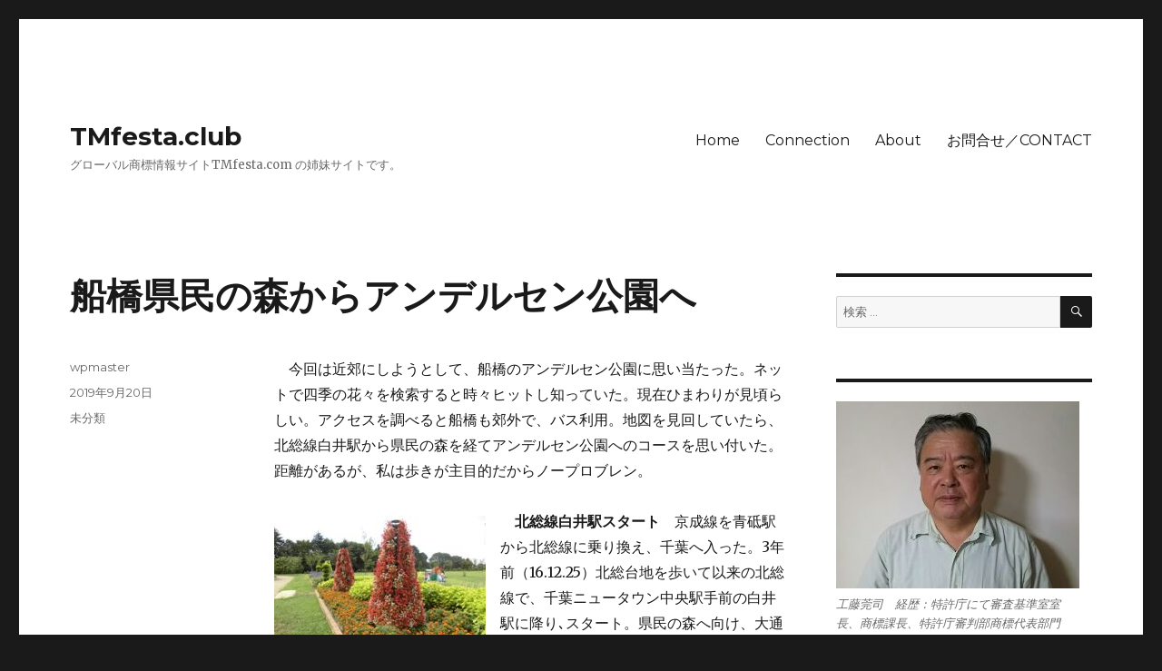

--- FILE ---
content_type: text/html; charset=UTF-8
request_url: http://tmfesta.club/%E8%88%B9%E6%A9%8B%E7%9C%8C%E6%B0%91%E3%81%AE%E6%A3%AE%E3%81%8B%E3%82%89%E3%82%A2%E3%83%B3%E3%83%87%E3%83%AB%E3%82%BB%E3%83%B3%E5%85%AC%E5%9C%92%E3%81%B8/
body_size: 39289
content:
<!DOCTYPE html>
<html lang="ja" class="no-js">
<head>
	<meta charset="UTF-8">
	<meta name="viewport" content="width=device-width, initial-scale=1">
	<link rel="profile" href="https://gmpg.org/xfn/11">
		<script>(function(html){html.className = html.className.replace(/\bno-js\b/,'js')})(document.documentElement);</script>
<title>船橋県民の森からアンデルセン公園へ &#8211; TMfesta.club</title>
<meta name='robots' content='max-image-preview:large' />
<link rel='dns-prefetch' href='//fonts.googleapis.com' />
<link href='https://fonts.gstatic.com' crossorigin rel='preconnect' />
<link rel="alternate" type="application/rss+xml" title="TMfesta.club &raquo; フィード" href="http://tmfesta.club/feed/" />
<link rel="alternate" type="application/rss+xml" title="TMfesta.club &raquo; コメントフィード" href="http://tmfesta.club/comments/feed/" />
<script>
window._wpemojiSettings = {"baseUrl":"https:\/\/s.w.org\/images\/core\/emoji\/14.0.0\/72x72\/","ext":".png","svgUrl":"https:\/\/s.w.org\/images\/core\/emoji\/14.0.0\/svg\/","svgExt":".svg","source":{"concatemoji":"http:\/\/tmfesta.club\/wp\/wp-includes\/js\/wp-emoji-release.min.js?ver=6.1.9"}};
/*! This file is auto-generated */
!function(e,a,t){var n,r,o,i=a.createElement("canvas"),p=i.getContext&&i.getContext("2d");function s(e,t){var a=String.fromCharCode,e=(p.clearRect(0,0,i.width,i.height),p.fillText(a.apply(this,e),0,0),i.toDataURL());return p.clearRect(0,0,i.width,i.height),p.fillText(a.apply(this,t),0,0),e===i.toDataURL()}function c(e){var t=a.createElement("script");t.src=e,t.defer=t.type="text/javascript",a.getElementsByTagName("head")[0].appendChild(t)}for(o=Array("flag","emoji"),t.supports={everything:!0,everythingExceptFlag:!0},r=0;r<o.length;r++)t.supports[o[r]]=function(e){if(p&&p.fillText)switch(p.textBaseline="top",p.font="600 32px Arial",e){case"flag":return s([127987,65039,8205,9895,65039],[127987,65039,8203,9895,65039])?!1:!s([55356,56826,55356,56819],[55356,56826,8203,55356,56819])&&!s([55356,57332,56128,56423,56128,56418,56128,56421,56128,56430,56128,56423,56128,56447],[55356,57332,8203,56128,56423,8203,56128,56418,8203,56128,56421,8203,56128,56430,8203,56128,56423,8203,56128,56447]);case"emoji":return!s([129777,127995,8205,129778,127999],[129777,127995,8203,129778,127999])}return!1}(o[r]),t.supports.everything=t.supports.everything&&t.supports[o[r]],"flag"!==o[r]&&(t.supports.everythingExceptFlag=t.supports.everythingExceptFlag&&t.supports[o[r]]);t.supports.everythingExceptFlag=t.supports.everythingExceptFlag&&!t.supports.flag,t.DOMReady=!1,t.readyCallback=function(){t.DOMReady=!0},t.supports.everything||(n=function(){t.readyCallback()},a.addEventListener?(a.addEventListener("DOMContentLoaded",n,!1),e.addEventListener("load",n,!1)):(e.attachEvent("onload",n),a.attachEvent("onreadystatechange",function(){"complete"===a.readyState&&t.readyCallback()})),(e=t.source||{}).concatemoji?c(e.concatemoji):e.wpemoji&&e.twemoji&&(c(e.twemoji),c(e.wpemoji)))}(window,document,window._wpemojiSettings);
</script>
<style>
img.wp-smiley,
img.emoji {
	display: inline !important;
	border: none !important;
	box-shadow: none !important;
	height: 1em !important;
	width: 1em !important;
	margin: 0 0.07em !important;
	vertical-align: -0.1em !important;
	background: none !important;
	padding: 0 !important;
}
</style>
	<link rel='stylesheet' id='wp-block-library-css' href='http://tmfesta.club/wp/wp-includes/css/dist/block-library/style.min.css?ver=6.1.9' media='all' />
<style id='wp-block-library-theme-inline-css'>
.wp-block-audio figcaption{color:#555;font-size:13px;text-align:center}.is-dark-theme .wp-block-audio figcaption{color:hsla(0,0%,100%,.65)}.wp-block-audio{margin:0 0 1em}.wp-block-code{border:1px solid #ccc;border-radius:4px;font-family:Menlo,Consolas,monaco,monospace;padding:.8em 1em}.wp-block-embed figcaption{color:#555;font-size:13px;text-align:center}.is-dark-theme .wp-block-embed figcaption{color:hsla(0,0%,100%,.65)}.wp-block-embed{margin:0 0 1em}.blocks-gallery-caption{color:#555;font-size:13px;text-align:center}.is-dark-theme .blocks-gallery-caption{color:hsla(0,0%,100%,.65)}.wp-block-image figcaption{color:#555;font-size:13px;text-align:center}.is-dark-theme .wp-block-image figcaption{color:hsla(0,0%,100%,.65)}.wp-block-image{margin:0 0 1em}.wp-block-pullquote{border-top:4px solid;border-bottom:4px solid;margin-bottom:1.75em;color:currentColor}.wp-block-pullquote__citation,.wp-block-pullquote cite,.wp-block-pullquote footer{color:currentColor;text-transform:uppercase;font-size:.8125em;font-style:normal}.wp-block-quote{border-left:.25em solid;margin:0 0 1.75em;padding-left:1em}.wp-block-quote cite,.wp-block-quote footer{color:currentColor;font-size:.8125em;position:relative;font-style:normal}.wp-block-quote.has-text-align-right{border-left:none;border-right:.25em solid;padding-left:0;padding-right:1em}.wp-block-quote.has-text-align-center{border:none;padding-left:0}.wp-block-quote.is-large,.wp-block-quote.is-style-large,.wp-block-quote.is-style-plain{border:none}.wp-block-search .wp-block-search__label{font-weight:700}.wp-block-search__button{border:1px solid #ccc;padding:.375em .625em}:where(.wp-block-group.has-background){padding:1.25em 2.375em}.wp-block-separator.has-css-opacity{opacity:.4}.wp-block-separator{border:none;border-bottom:2px solid;margin-left:auto;margin-right:auto}.wp-block-separator.has-alpha-channel-opacity{opacity:1}.wp-block-separator:not(.is-style-wide):not(.is-style-dots){width:100px}.wp-block-separator.has-background:not(.is-style-dots){border-bottom:none;height:1px}.wp-block-separator.has-background:not(.is-style-wide):not(.is-style-dots){height:2px}.wp-block-table{margin:"0 0 1em 0"}.wp-block-table thead{border-bottom:3px solid}.wp-block-table tfoot{border-top:3px solid}.wp-block-table td,.wp-block-table th{word-break:normal}.wp-block-table figcaption{color:#555;font-size:13px;text-align:center}.is-dark-theme .wp-block-table figcaption{color:hsla(0,0%,100%,.65)}.wp-block-video figcaption{color:#555;font-size:13px;text-align:center}.is-dark-theme .wp-block-video figcaption{color:hsla(0,0%,100%,.65)}.wp-block-video{margin:0 0 1em}.wp-block-template-part.has-background{padding:1.25em 2.375em;margin-top:0;margin-bottom:0}
</style>
<link rel='stylesheet' id='classic-theme-styles-css' href='http://tmfesta.club/wp/wp-includes/css/classic-themes.min.css?ver=1' media='all' />
<style id='global-styles-inline-css'>
body{--wp--preset--color--black: #000000;--wp--preset--color--cyan-bluish-gray: #abb8c3;--wp--preset--color--white: #fff;--wp--preset--color--pale-pink: #f78da7;--wp--preset--color--vivid-red: #cf2e2e;--wp--preset--color--luminous-vivid-orange: #ff6900;--wp--preset--color--luminous-vivid-amber: #fcb900;--wp--preset--color--light-green-cyan: #7bdcb5;--wp--preset--color--vivid-green-cyan: #00d084;--wp--preset--color--pale-cyan-blue: #8ed1fc;--wp--preset--color--vivid-cyan-blue: #0693e3;--wp--preset--color--vivid-purple: #9b51e0;--wp--preset--color--dark-gray: #1a1a1a;--wp--preset--color--medium-gray: #686868;--wp--preset--color--light-gray: #e5e5e5;--wp--preset--color--blue-gray: #4d545c;--wp--preset--color--bright-blue: #007acc;--wp--preset--color--light-blue: #9adffd;--wp--preset--color--dark-brown: #402b30;--wp--preset--color--medium-brown: #774e24;--wp--preset--color--dark-red: #640c1f;--wp--preset--color--bright-red: #ff675f;--wp--preset--color--yellow: #ffef8e;--wp--preset--gradient--vivid-cyan-blue-to-vivid-purple: linear-gradient(135deg,rgba(6,147,227,1) 0%,rgb(155,81,224) 100%);--wp--preset--gradient--light-green-cyan-to-vivid-green-cyan: linear-gradient(135deg,rgb(122,220,180) 0%,rgb(0,208,130) 100%);--wp--preset--gradient--luminous-vivid-amber-to-luminous-vivid-orange: linear-gradient(135deg,rgba(252,185,0,1) 0%,rgba(255,105,0,1) 100%);--wp--preset--gradient--luminous-vivid-orange-to-vivid-red: linear-gradient(135deg,rgba(255,105,0,1) 0%,rgb(207,46,46) 100%);--wp--preset--gradient--very-light-gray-to-cyan-bluish-gray: linear-gradient(135deg,rgb(238,238,238) 0%,rgb(169,184,195) 100%);--wp--preset--gradient--cool-to-warm-spectrum: linear-gradient(135deg,rgb(74,234,220) 0%,rgb(151,120,209) 20%,rgb(207,42,186) 40%,rgb(238,44,130) 60%,rgb(251,105,98) 80%,rgb(254,248,76) 100%);--wp--preset--gradient--blush-light-purple: linear-gradient(135deg,rgb(255,206,236) 0%,rgb(152,150,240) 100%);--wp--preset--gradient--blush-bordeaux: linear-gradient(135deg,rgb(254,205,165) 0%,rgb(254,45,45) 50%,rgb(107,0,62) 100%);--wp--preset--gradient--luminous-dusk: linear-gradient(135deg,rgb(255,203,112) 0%,rgb(199,81,192) 50%,rgb(65,88,208) 100%);--wp--preset--gradient--pale-ocean: linear-gradient(135deg,rgb(255,245,203) 0%,rgb(182,227,212) 50%,rgb(51,167,181) 100%);--wp--preset--gradient--electric-grass: linear-gradient(135deg,rgb(202,248,128) 0%,rgb(113,206,126) 100%);--wp--preset--gradient--midnight: linear-gradient(135deg,rgb(2,3,129) 0%,rgb(40,116,252) 100%);--wp--preset--duotone--dark-grayscale: url('#wp-duotone-dark-grayscale');--wp--preset--duotone--grayscale: url('#wp-duotone-grayscale');--wp--preset--duotone--purple-yellow: url('#wp-duotone-purple-yellow');--wp--preset--duotone--blue-red: url('#wp-duotone-blue-red');--wp--preset--duotone--midnight: url('#wp-duotone-midnight');--wp--preset--duotone--magenta-yellow: url('#wp-duotone-magenta-yellow');--wp--preset--duotone--purple-green: url('#wp-duotone-purple-green');--wp--preset--duotone--blue-orange: url('#wp-duotone-blue-orange');--wp--preset--font-size--small: 13px;--wp--preset--font-size--medium: 20px;--wp--preset--font-size--large: 36px;--wp--preset--font-size--x-large: 42px;}.has-black-color{color: var(--wp--preset--color--black) !important;}.has-cyan-bluish-gray-color{color: var(--wp--preset--color--cyan-bluish-gray) !important;}.has-white-color{color: var(--wp--preset--color--white) !important;}.has-pale-pink-color{color: var(--wp--preset--color--pale-pink) !important;}.has-vivid-red-color{color: var(--wp--preset--color--vivid-red) !important;}.has-luminous-vivid-orange-color{color: var(--wp--preset--color--luminous-vivid-orange) !important;}.has-luminous-vivid-amber-color{color: var(--wp--preset--color--luminous-vivid-amber) !important;}.has-light-green-cyan-color{color: var(--wp--preset--color--light-green-cyan) !important;}.has-vivid-green-cyan-color{color: var(--wp--preset--color--vivid-green-cyan) !important;}.has-pale-cyan-blue-color{color: var(--wp--preset--color--pale-cyan-blue) !important;}.has-vivid-cyan-blue-color{color: var(--wp--preset--color--vivid-cyan-blue) !important;}.has-vivid-purple-color{color: var(--wp--preset--color--vivid-purple) !important;}.has-black-background-color{background-color: var(--wp--preset--color--black) !important;}.has-cyan-bluish-gray-background-color{background-color: var(--wp--preset--color--cyan-bluish-gray) !important;}.has-white-background-color{background-color: var(--wp--preset--color--white) !important;}.has-pale-pink-background-color{background-color: var(--wp--preset--color--pale-pink) !important;}.has-vivid-red-background-color{background-color: var(--wp--preset--color--vivid-red) !important;}.has-luminous-vivid-orange-background-color{background-color: var(--wp--preset--color--luminous-vivid-orange) !important;}.has-luminous-vivid-amber-background-color{background-color: var(--wp--preset--color--luminous-vivid-amber) !important;}.has-light-green-cyan-background-color{background-color: var(--wp--preset--color--light-green-cyan) !important;}.has-vivid-green-cyan-background-color{background-color: var(--wp--preset--color--vivid-green-cyan) !important;}.has-pale-cyan-blue-background-color{background-color: var(--wp--preset--color--pale-cyan-blue) !important;}.has-vivid-cyan-blue-background-color{background-color: var(--wp--preset--color--vivid-cyan-blue) !important;}.has-vivid-purple-background-color{background-color: var(--wp--preset--color--vivid-purple) !important;}.has-black-border-color{border-color: var(--wp--preset--color--black) !important;}.has-cyan-bluish-gray-border-color{border-color: var(--wp--preset--color--cyan-bluish-gray) !important;}.has-white-border-color{border-color: var(--wp--preset--color--white) !important;}.has-pale-pink-border-color{border-color: var(--wp--preset--color--pale-pink) !important;}.has-vivid-red-border-color{border-color: var(--wp--preset--color--vivid-red) !important;}.has-luminous-vivid-orange-border-color{border-color: var(--wp--preset--color--luminous-vivid-orange) !important;}.has-luminous-vivid-amber-border-color{border-color: var(--wp--preset--color--luminous-vivid-amber) !important;}.has-light-green-cyan-border-color{border-color: var(--wp--preset--color--light-green-cyan) !important;}.has-vivid-green-cyan-border-color{border-color: var(--wp--preset--color--vivid-green-cyan) !important;}.has-pale-cyan-blue-border-color{border-color: var(--wp--preset--color--pale-cyan-blue) !important;}.has-vivid-cyan-blue-border-color{border-color: var(--wp--preset--color--vivid-cyan-blue) !important;}.has-vivid-purple-border-color{border-color: var(--wp--preset--color--vivid-purple) !important;}.has-vivid-cyan-blue-to-vivid-purple-gradient-background{background: var(--wp--preset--gradient--vivid-cyan-blue-to-vivid-purple) !important;}.has-light-green-cyan-to-vivid-green-cyan-gradient-background{background: var(--wp--preset--gradient--light-green-cyan-to-vivid-green-cyan) !important;}.has-luminous-vivid-amber-to-luminous-vivid-orange-gradient-background{background: var(--wp--preset--gradient--luminous-vivid-amber-to-luminous-vivid-orange) !important;}.has-luminous-vivid-orange-to-vivid-red-gradient-background{background: var(--wp--preset--gradient--luminous-vivid-orange-to-vivid-red) !important;}.has-very-light-gray-to-cyan-bluish-gray-gradient-background{background: var(--wp--preset--gradient--very-light-gray-to-cyan-bluish-gray) !important;}.has-cool-to-warm-spectrum-gradient-background{background: var(--wp--preset--gradient--cool-to-warm-spectrum) !important;}.has-blush-light-purple-gradient-background{background: var(--wp--preset--gradient--blush-light-purple) !important;}.has-blush-bordeaux-gradient-background{background: var(--wp--preset--gradient--blush-bordeaux) !important;}.has-luminous-dusk-gradient-background{background: var(--wp--preset--gradient--luminous-dusk) !important;}.has-pale-ocean-gradient-background{background: var(--wp--preset--gradient--pale-ocean) !important;}.has-electric-grass-gradient-background{background: var(--wp--preset--gradient--electric-grass) !important;}.has-midnight-gradient-background{background: var(--wp--preset--gradient--midnight) !important;}.has-small-font-size{font-size: var(--wp--preset--font-size--small) !important;}.has-medium-font-size{font-size: var(--wp--preset--font-size--medium) !important;}.has-large-font-size{font-size: var(--wp--preset--font-size--large) !important;}.has-x-large-font-size{font-size: var(--wp--preset--font-size--x-large) !important;}
.wp-block-navigation a:where(:not(.wp-element-button)){color: inherit;}
:where(.wp-block-columns.is-layout-flex){gap: 2em;}
.wp-block-pullquote{font-size: 1.5em;line-height: 1.6;}
</style>
<link rel='stylesheet' id='contact-form-7-css' href='http://tmfesta.club/wp/wp-content/plugins/contact-form-7/includes/css/styles.css?ver=5.7.7' media='all' />
<link rel='stylesheet' id='twentysixteen-fonts-css' href='https://fonts.googleapis.com/css?family=Merriweather%3A400%2C700%2C900%2C400italic%2C700italic%2C900italic%7CMontserrat%3A400%2C700%7CInconsolata%3A400&#038;subset=latin%2Clatin-ext&#038;display=fallback' media='all' />
<link rel='stylesheet' id='genericons-css' href='http://tmfesta.club/wp/wp-content/themes/twentysixteen/genericons/genericons.css?ver=20201208' media='all' />
<link rel='stylesheet' id='twentysixteen-style-css' href='http://tmfesta.club/wp/wp-content/themes/twentysixteen/style.css?ver=20201208' media='all' />
<link rel='stylesheet' id='twentysixteen-block-style-css' href='http://tmfesta.club/wp/wp-content/themes/twentysixteen/css/blocks.css?ver=20190102' media='all' />
<!--[if lt IE 10]>
<link rel='stylesheet' id='twentysixteen-ie-css' href='http://tmfesta.club/wp/wp-content/themes/twentysixteen/css/ie.css?ver=20170530' media='all' />
<![endif]-->
<!--[if lt IE 9]>
<link rel='stylesheet' id='twentysixteen-ie8-css' href='http://tmfesta.club/wp/wp-content/themes/twentysixteen/css/ie8.css?ver=20170530' media='all' />
<![endif]-->
<!--[if lt IE 8]>
<link rel='stylesheet' id='twentysixteen-ie7-css' href='http://tmfesta.club/wp/wp-content/themes/twentysixteen/css/ie7.css?ver=20170530' media='all' />
<![endif]-->
<!--[if lt IE 9]>
<script src='http://tmfesta.club/wp/wp-content/themes/twentysixteen/js/html5.js?ver=3.7.3' id='twentysixteen-html5-js'></script>
<![endif]-->
<script src='http://tmfesta.club/wp/wp-includes/js/jquery/jquery.min.js?ver=3.6.1' id='jquery-core-js'></script>
<script src='http://tmfesta.club/wp/wp-includes/js/jquery/jquery-migrate.min.js?ver=3.3.2' id='jquery-migrate-js'></script>
<link rel="https://api.w.org/" href="http://tmfesta.club/wp-json/" /><link rel="alternate" type="application/json" href="http://tmfesta.club/wp-json/wp/v2/posts/1805" /><link rel="EditURI" type="application/rsd+xml" title="RSD" href="http://tmfesta.club/wp/xmlrpc.php?rsd" />
<link rel="wlwmanifest" type="application/wlwmanifest+xml" href="http://tmfesta.club/wp/wp-includes/wlwmanifest.xml" />
<meta name="generator" content="WordPress 6.1.9" />
<link rel="canonical" href="http://tmfesta.club/%e8%88%b9%e6%a9%8b%e7%9c%8c%e6%b0%91%e3%81%ae%e6%a3%ae%e3%81%8b%e3%82%89%e3%82%a2%e3%83%b3%e3%83%87%e3%83%ab%e3%82%bb%e3%83%b3%e5%85%ac%e5%9c%92%e3%81%b8/" />
<link rel='shortlink' href='http://tmfesta.club/?p=1805' />
<link rel="alternate" type="application/json+oembed" href="http://tmfesta.club/wp-json/oembed/1.0/embed?url=http%3A%2F%2Ftmfesta.club%2F%25e8%2588%25b9%25e6%25a9%258b%25e7%259c%258c%25e6%25b0%2591%25e3%2581%25ae%25e6%25a3%25ae%25e3%2581%258b%25e3%2582%2589%25e3%2582%25a2%25e3%2583%25b3%25e3%2583%2587%25e3%2583%25ab%25e3%2582%25bb%25e3%2583%25b3%25e5%2585%25ac%25e5%259c%2592%25e3%2581%25b8%2F" />
<link rel="alternate" type="text/xml+oembed" href="http://tmfesta.club/wp-json/oembed/1.0/embed?url=http%3A%2F%2Ftmfesta.club%2F%25e8%2588%25b9%25e6%25a9%258b%25e7%259c%258c%25e6%25b0%2591%25e3%2581%25ae%25e6%25a3%25ae%25e3%2581%258b%25e3%2582%2589%25e3%2582%25a2%25e3%2583%25b3%25e3%2583%2587%25e3%2583%25ab%25e3%2582%25bb%25e3%2583%25b3%25e5%2585%25ac%25e5%259c%2592%25e3%2581%25b8%2F&#038;format=xml" />
</head>

<body class="post-template-default single single-post postid-1805 single-format-standard wp-embed-responsive">
<svg xmlns="http://www.w3.org/2000/svg" viewBox="0 0 0 0" width="0" height="0" focusable="false" role="none" style="visibility: hidden; position: absolute; left: -9999px; overflow: hidden;" ><defs><filter id="wp-duotone-dark-grayscale"><feColorMatrix color-interpolation-filters="sRGB" type="matrix" values=" .299 .587 .114 0 0 .299 .587 .114 0 0 .299 .587 .114 0 0 .299 .587 .114 0 0 " /><feComponentTransfer color-interpolation-filters="sRGB" ><feFuncR type="table" tableValues="0 0.498039215686" /><feFuncG type="table" tableValues="0 0.498039215686" /><feFuncB type="table" tableValues="0 0.498039215686" /><feFuncA type="table" tableValues="1 1" /></feComponentTransfer><feComposite in2="SourceGraphic" operator="in" /></filter></defs></svg><svg xmlns="http://www.w3.org/2000/svg" viewBox="0 0 0 0" width="0" height="0" focusable="false" role="none" style="visibility: hidden; position: absolute; left: -9999px; overflow: hidden;" ><defs><filter id="wp-duotone-grayscale"><feColorMatrix color-interpolation-filters="sRGB" type="matrix" values=" .299 .587 .114 0 0 .299 .587 .114 0 0 .299 .587 .114 0 0 .299 .587 .114 0 0 " /><feComponentTransfer color-interpolation-filters="sRGB" ><feFuncR type="table" tableValues="0 1" /><feFuncG type="table" tableValues="0 1" /><feFuncB type="table" tableValues="0 1" /><feFuncA type="table" tableValues="1 1" /></feComponentTransfer><feComposite in2="SourceGraphic" operator="in" /></filter></defs></svg><svg xmlns="http://www.w3.org/2000/svg" viewBox="0 0 0 0" width="0" height="0" focusable="false" role="none" style="visibility: hidden; position: absolute; left: -9999px; overflow: hidden;" ><defs><filter id="wp-duotone-purple-yellow"><feColorMatrix color-interpolation-filters="sRGB" type="matrix" values=" .299 .587 .114 0 0 .299 .587 .114 0 0 .299 .587 .114 0 0 .299 .587 .114 0 0 " /><feComponentTransfer color-interpolation-filters="sRGB" ><feFuncR type="table" tableValues="0.549019607843 0.988235294118" /><feFuncG type="table" tableValues="0 1" /><feFuncB type="table" tableValues="0.717647058824 0.254901960784" /><feFuncA type="table" tableValues="1 1" /></feComponentTransfer><feComposite in2="SourceGraphic" operator="in" /></filter></defs></svg><svg xmlns="http://www.w3.org/2000/svg" viewBox="0 0 0 0" width="0" height="0" focusable="false" role="none" style="visibility: hidden; position: absolute; left: -9999px; overflow: hidden;" ><defs><filter id="wp-duotone-blue-red"><feColorMatrix color-interpolation-filters="sRGB" type="matrix" values=" .299 .587 .114 0 0 .299 .587 .114 0 0 .299 .587 .114 0 0 .299 .587 .114 0 0 " /><feComponentTransfer color-interpolation-filters="sRGB" ><feFuncR type="table" tableValues="0 1" /><feFuncG type="table" tableValues="0 0.278431372549" /><feFuncB type="table" tableValues="0.592156862745 0.278431372549" /><feFuncA type="table" tableValues="1 1" /></feComponentTransfer><feComposite in2="SourceGraphic" operator="in" /></filter></defs></svg><svg xmlns="http://www.w3.org/2000/svg" viewBox="0 0 0 0" width="0" height="0" focusable="false" role="none" style="visibility: hidden; position: absolute; left: -9999px; overflow: hidden;" ><defs><filter id="wp-duotone-midnight"><feColorMatrix color-interpolation-filters="sRGB" type="matrix" values=" .299 .587 .114 0 0 .299 .587 .114 0 0 .299 .587 .114 0 0 .299 .587 .114 0 0 " /><feComponentTransfer color-interpolation-filters="sRGB" ><feFuncR type="table" tableValues="0 0" /><feFuncG type="table" tableValues="0 0.647058823529" /><feFuncB type="table" tableValues="0 1" /><feFuncA type="table" tableValues="1 1" /></feComponentTransfer><feComposite in2="SourceGraphic" operator="in" /></filter></defs></svg><svg xmlns="http://www.w3.org/2000/svg" viewBox="0 0 0 0" width="0" height="0" focusable="false" role="none" style="visibility: hidden; position: absolute; left: -9999px; overflow: hidden;" ><defs><filter id="wp-duotone-magenta-yellow"><feColorMatrix color-interpolation-filters="sRGB" type="matrix" values=" .299 .587 .114 0 0 .299 .587 .114 0 0 .299 .587 .114 0 0 .299 .587 .114 0 0 " /><feComponentTransfer color-interpolation-filters="sRGB" ><feFuncR type="table" tableValues="0.780392156863 1" /><feFuncG type="table" tableValues="0 0.949019607843" /><feFuncB type="table" tableValues="0.352941176471 0.470588235294" /><feFuncA type="table" tableValues="1 1" /></feComponentTransfer><feComposite in2="SourceGraphic" operator="in" /></filter></defs></svg><svg xmlns="http://www.w3.org/2000/svg" viewBox="0 0 0 0" width="0" height="0" focusable="false" role="none" style="visibility: hidden; position: absolute; left: -9999px; overflow: hidden;" ><defs><filter id="wp-duotone-purple-green"><feColorMatrix color-interpolation-filters="sRGB" type="matrix" values=" .299 .587 .114 0 0 .299 .587 .114 0 0 .299 .587 .114 0 0 .299 .587 .114 0 0 " /><feComponentTransfer color-interpolation-filters="sRGB" ><feFuncR type="table" tableValues="0.650980392157 0.403921568627" /><feFuncG type="table" tableValues="0 1" /><feFuncB type="table" tableValues="0.447058823529 0.4" /><feFuncA type="table" tableValues="1 1" /></feComponentTransfer><feComposite in2="SourceGraphic" operator="in" /></filter></defs></svg><svg xmlns="http://www.w3.org/2000/svg" viewBox="0 0 0 0" width="0" height="0" focusable="false" role="none" style="visibility: hidden; position: absolute; left: -9999px; overflow: hidden;" ><defs><filter id="wp-duotone-blue-orange"><feColorMatrix color-interpolation-filters="sRGB" type="matrix" values=" .299 .587 .114 0 0 .299 .587 .114 0 0 .299 .587 .114 0 0 .299 .587 .114 0 0 " /><feComponentTransfer color-interpolation-filters="sRGB" ><feFuncR type="table" tableValues="0.0980392156863 1" /><feFuncG type="table" tableValues="0 0.662745098039" /><feFuncB type="table" tableValues="0.847058823529 0.419607843137" /><feFuncA type="table" tableValues="1 1" /></feComponentTransfer><feComposite in2="SourceGraphic" operator="in" /></filter></defs></svg><div id="page" class="site">
	<div class="site-inner">
		<a class="skip-link screen-reader-text" href="#content">コンテンツへスキップ</a>

		<header id="masthead" class="site-header" role="banner">
			<div class="site-header-main">
				<div class="site-branding">
					
											<p class="site-title"><a href="http://tmfesta.club/" rel="home">TMfesta.club</a></p>
												<p class="site-description">グローバル商標情報サイトTMfesta.com の姉妹サイトです。</p>
									</div><!-- .site-branding -->

									<button id="menu-toggle" class="menu-toggle">メニュー</button>

					<div id="site-header-menu" class="site-header-menu">
													<nav id="site-navigation" class="main-navigation" role="navigation" aria-label="メインメニュー">
								<div class="menu-main-menu-container"><ul id="menu-main-menu" class="primary-menu"><li id="menu-item-68" class="menu-item menu-item-type-post_type menu-item-object-page menu-item-home menu-item-68"><a href="http://tmfesta.club/">Home</a></li>
<li id="menu-item-67" class="menu-item menu-item-type-post_type menu-item-object-page menu-item-67"><a href="http://tmfesta.club/connection/">Connection</a></li>
<li id="menu-item-65" class="menu-item menu-item-type-post_type menu-item-object-page menu-item-65"><a href="http://tmfesta.club/about/">About</a></li>
<li id="menu-item-66" class="menu-item menu-item-type-post_type menu-item-object-page menu-item-66"><a href="http://tmfesta.club/contact/">お問合せ／CONTACT</a></li>
</ul></div>							</nav><!-- .main-navigation -->
						
											</div><!-- .site-header-menu -->
							</div><!-- .site-header-main -->

					</header><!-- .site-header -->

		<div id="content" class="site-content">

<div id="primary" class="content-area">
	<main id="main" class="site-main" role="main">
		
<article id="post-1805" class="post-1805 post type-post status-publish format-standard hentry category-1">
	<header class="entry-header">
		<h1 class="entry-title">船橋県民の森からアンデルセン公園へ</h1>	</header><!-- .entry-header -->

	
	
	<div class="entry-content">
		
<p>　今回は近郊にしようとして、船橋のアンデルセン公園に思い当たった。ネットで四季の花々を検索すると時々ヒットし知っていた。現在ひまわりが見頃らしい。アクセスを調べると船橋も郊外で、バス利用。地図を見回していたら、北総線白井駅から県民の森を経てアンデルセン公園へのコースを思い付いた。距離があるが、私は歩きが主目的だからノープロブレン。</p>



<div class="wp-block-image"><figure class="alignleft"><img decoding="async" width="233" height="174" src="http://tmfesta.club/wp/wp-content/uploads/2019/09/bc63f1a37b0303b6a2383b43a01f7785.jpg" alt="" class="wp-image-1803"/></figure></div>



<p>　<strong>北総線白井駅スタート</strong>　京成線を青砥駅から北総線に乗り換え、千葉へ入った。3年前（16.12.25）北総台地を歩いて以来の北総線で、千葉ニュータウン中央駅手前の白井駅に降り､スタート。県民の森へ向け、大通りを直進する。左右には、団地と銀行や郵便局はあるが商店は見えない。高校を過ぎ、川に突き当たりを左折したが、川沿いの道はなく戻って回り道し二重川を渡る。この辺りは地元の大きな農家が並ぶ。梨園を過ぎると県民の森。大きな森で、バーべ－キュー広場もあり本日も人出があるようだ。森内へ進入すべきか迷ったが、アンデルセン公園がメインだから、暑くなる前に公園へと、森端の道路を行く。<br />　<strong>県民の森からアンデルセン公園へ</strong>　今回、地図をスマホで写し保存している。見たいときは、胸ポケットから出し、拡大も出来、手軽で便利。県民の森西口前を通る。方向的には疑問だが、真っ直ぐに歩き大通りを右折。丁度バスが来て、アンデルセン公園経由とあり、正解であった。バス停先を左折すると公園西口。入園料を支払おうとしたら、高齢者はなしと聞き、ラッキー。園内マップを貰い、園内を巡る。船橋とデンマークの都市が姉妹都市で、現在はアンデルセン童話仕様の公園へ移行したとある。</p>



<div class="wp-block-image"><figure class="alignright"><img decoding="async" loading="lazy" width="226" height="170" src="http://tmfesta.club/wp/wp-content/uploads/2019/09/cd8c79708da8c4bcea9d1c05ffd010a8.jpg" alt="" class="wp-image-1804"/></figure></div>



<p>　<strong>ひまわりは満開</strong>　晴天下家族連れが目立つ中、未知の洋花を眺めながら(写真上)、奥へのメルヘン丘へ入り向日葵畑へ。一面咲き揃い満開(写真下)。これまで見た花より小振りで丈が低く、黄色そのもので橙系ではない。カメラに収めがなら花に近付く。親子も写真を撮り合っている。デンマークの農家の前から、アンデルセン像を見上げて、風車の広場。レストランもある。ベンチで一休みし、暑さが増す前にと腰を上げ、自然体験ゾーンへ。池の橋を渡ると母子が水中に網を入れている。バケツを覗いたら、小魚とザリガニがいた。林の中の遊歩道を巡る。こちらは陽が差さず涼しいのに、歩くのは私一人。僅かな間ハイキング気分を味わって、西口へ戻る。<br />　<strong>船橋駅経由し都内へ</strong>　色々迷ったが、バス一本で船橋駅へ戻れるので、西口バス停へ。直ぐバスが来て、乗車。途中からバスは、昨年不動の滝へ歩いたコースを通り、夏見町を通過。当地から通う大学同級生がいて、彼は司法試験に合格し弁護士開業していると年賀状で知っていた。あれから50年、来月末大学主催の記念パーティがあり、会えるかなと期待している。<br />　京成船橋駅、同八幡駅から都営新宿線で帰途に就いた。（2019/09/11 K.K. 1281/1300）</p>



<table style="width: 100%; border-collapse: collapse;">
<tbody>
<tr>
<td style="width: 100%;">◇日時　2019/8/24　◇天候　晴　◇資料　「ふなばしアンデルセン公園」平成30年6月　◇歩数等　19,000歩　13km<br />「通過時間等」自宅8:05－新宿線神保町駅8:47－東日本橋駅9:01－北総線白井駅10:00＝白井高校10:15＝富ヶ岡橋10:25＝県民の森10:35＝アンデルセン公園11:05/11:55＝西口バス停12:02－京成船橋駅12:58－新宿線本八幡駅13:20－三田線神保町駅13:45－自宅14:20</td>
</tr>
</tbody>
</table>
	</div><!-- .entry-content -->

	<footer class="entry-footer">
		<span class="byline"><span class="author vcard"><span class="screen-reader-text">投稿者 </span> <a class="url fn n" href="http://tmfesta.club/author/wpmaster/">wpmaster</a></span></span><span class="posted-on"><span class="screen-reader-text">投稿日: </span><a href="http://tmfesta.club/%e8%88%b9%e6%a9%8b%e7%9c%8c%e6%b0%91%e3%81%ae%e6%a3%ae%e3%81%8b%e3%82%89%e3%82%a2%e3%83%b3%e3%83%87%e3%83%ab%e3%82%bb%e3%83%b3%e5%85%ac%e5%9c%92%e3%81%b8/" rel="bookmark"><time class="entry-date published updated" datetime="2019-09-20T12:45:01+09:00">2019年9月20日</time></a></span><span class="cat-links"><span class="screen-reader-text">カテゴリー </span><a href="http://tmfesta.club/category/%e6%9c%aa%e5%88%86%e9%a1%9e/" rel="category tag">未分類</a></span>			</footer><!-- .entry-footer -->
</article><!-- #post-1805 -->

	<nav class="navigation post-navigation" aria-label="投稿">
		<h2 class="screen-reader-text">投稿ナビゲーション</h2>
		<div class="nav-links"><div class="nav-previous"><a href="http://tmfesta.club/%e7%9b%b8%e6%a8%a1%e7%b7%9a%e3%80%81%e6%a8%aa%e9%a0%88%e8%b3%80%e7%b7%9a%e3%82%92%e4%b9%97%e3%82%8a%e5%88%87%e3%82%8b/" rel="prev"><span class="meta-nav" aria-hidden="true">前</span> <span class="screen-reader-text">前の投稿:</span> <span class="post-title">相模線、横須賀線を乗り切る</span></a></div><div class="nav-next"><a href="http://tmfesta.club/%e5%a4%a9%e6%ba%80%e5%ae%ae%e3%81%8b%e3%82%89%e5%be%a1%e5%a0%82%e7%ad%8b%e3%81%ab%e8%8a%ad%e8%95%89%e7%b5%82%e7%84%89%e3%81%ae%e5%9c%b0%e3%82%92%e8%a8%aa%e3%81%ad%e3%82%8b/" rel="next"><span class="meta-nav" aria-hidden="true">次</span> <span class="screen-reader-text">次の投稿:</span> <span class="post-title">天満宮から御堂筋に芭蕉終焉の地を訪ねる</span></a></div></div>
	</nav>
	</main><!-- .site-main -->

	<aside id="content-bottom-widgets" class="content-bottom-widgets" role="complementary">
			<div class="widget-area">
			<section id="text-2" class="widget widget_text"><h2 class="widget-title">免責事項（Disclaimer)</h2>			<div class="textwidget">当サイトの閲覧、ご利用はお客様の責任で行っていただきますようお願いいたします。当サイトに掲載されているすべてのコンテテンツについて、違法なものでないこと、内容が正確であること、不快な内容を含まないものであること、利用者が意図していない情報を含まないものであることなどを一切保証いたしません。また、当サイトにリンクされている外部サイトは当該リンク先運営者の責任により運営されています。当サイトはこれらのサイトについて一切責任を負いません。
This site may provide, or third parties may provide, links to other World Wide Web sites or resources. You acknowledge and agree that this site is not responsible for the availability of such external sites or resources, and does not endorse and is not responsible or liable for any Content, advertising, products or other materials on or available from such sites or resources. You further acknowledge and agree that this site shall not be responsible or liable, directly or indirectly, for any damage or loss caused or alleged to be caused by or in connection with use of or reliance on any such Content, goods or services available on or through any such site or resource.
</div>
		</section>		</div><!-- .widget-area -->
	
	</aside><!-- .content-bottom-widgets -->

</div><!-- .content-area -->


	<aside id="secondary" class="sidebar widget-area" role="complementary">
		<section id="search-2" class="widget widget_search">
<form role="search" method="get" class="search-form" action="http://tmfesta.club/">
	<label>
		<span class="screen-reader-text">検索:</span>
		<input type="search" class="search-field" placeholder="検索 &hellip;" value="" name="s" />
	</label>
	<button type="submit" class="search-submit"><span class="screen-reader-text">検索</span></button>
</form>
</section><section id="media_image-2" class="widget widget_media_image"><figure style="width: 268px" class="wp-caption alignnone"><img width="268" height="206" src="http://tmfesta.club/wp/wp-content/uploads/2016/10/14f5afd61a3b022d8ecdb791e67e4ec8.jpg" class="image wp-image-167 alignnone attachment-full size-full" alt="" decoding="async" loading="lazy" style="max-width: 100%; height: auto;" /><figcaption class="wp-caption-text">工藤莞司　経歴：特許庁にて審査基準室室長、商標課長、特許庁審判部商標代表部門長、その後首都大学東京法科大学院教授を歴任</figcaption></figure></section><section id="text-3" class="widget widget_text">			<div class="textwidget"><p><strong>商標に関するニュース・情報は、<a href="http://tmfesta.com">tmfesta.com</a> へ</strong></p>
</div>
		</section>	</aside><!-- .sidebar .widget-area -->

		</div><!-- .site-content -->

		<footer id="colophon" class="site-footer" role="contentinfo">
							<nav class="main-navigation" role="navigation" aria-label="フッターメインメニュー">
					<div class="menu-main-menu-container"><ul id="menu-main-menu-1" class="primary-menu"><li class="menu-item menu-item-type-post_type menu-item-object-page menu-item-home menu-item-68"><a href="http://tmfesta.club/">Home</a></li>
<li class="menu-item menu-item-type-post_type menu-item-object-page menu-item-67"><a href="http://tmfesta.club/connection/">Connection</a></li>
<li class="menu-item menu-item-type-post_type menu-item-object-page menu-item-65"><a href="http://tmfesta.club/about/">About</a></li>
<li class="menu-item menu-item-type-post_type menu-item-object-page menu-item-66"><a href="http://tmfesta.club/contact/">お問合せ／CONTACT</a></li>
</ul></div>				</nav><!-- .main-navigation -->
			
			
			<div class="site-info">
								<span class="site-title"><a href="http://tmfesta.club/" rel="home">TMfesta.club</a></span>
								<a href="https://ja.wordpress.org/" class="imprint">
					Proudly powered by WordPress				</a>
			</div><!-- .site-info -->
		</footer><!-- .site-footer -->
	</div><!-- .site-inner -->
</div><!-- .site -->

<script src='http://tmfesta.club/wp/wp-content/plugins/contact-form-7/includes/swv/js/index.js?ver=5.7.7' id='swv-js'></script>
<script id='contact-form-7-js-extra'>
var wpcf7 = {"api":{"root":"http:\/\/tmfesta.club\/wp-json\/","namespace":"contact-form-7\/v1"}};
</script>
<script src='http://tmfesta.club/wp/wp-content/plugins/contact-form-7/includes/js/index.js?ver=5.7.7' id='contact-form-7-js'></script>
<script src='http://tmfesta.club/wp/wp-content/themes/twentysixteen/js/skip-link-focus-fix.js?ver=20170530' id='twentysixteen-skip-link-focus-fix-js'></script>
<script id='twentysixteen-script-js-extra'>
var screenReaderText = {"expand":"\u30b5\u30d6\u30e1\u30cb\u30e5\u30fc\u3092\u5c55\u958b","collapse":"\u30b5\u30d6\u30e1\u30cb\u30e5\u30fc\u3092\u9589\u3058\u308b"};
</script>
<script src='http://tmfesta.club/wp/wp-content/themes/twentysixteen/js/functions.js?ver=20181217' id='twentysixteen-script-js'></script>
</body>
</html>
